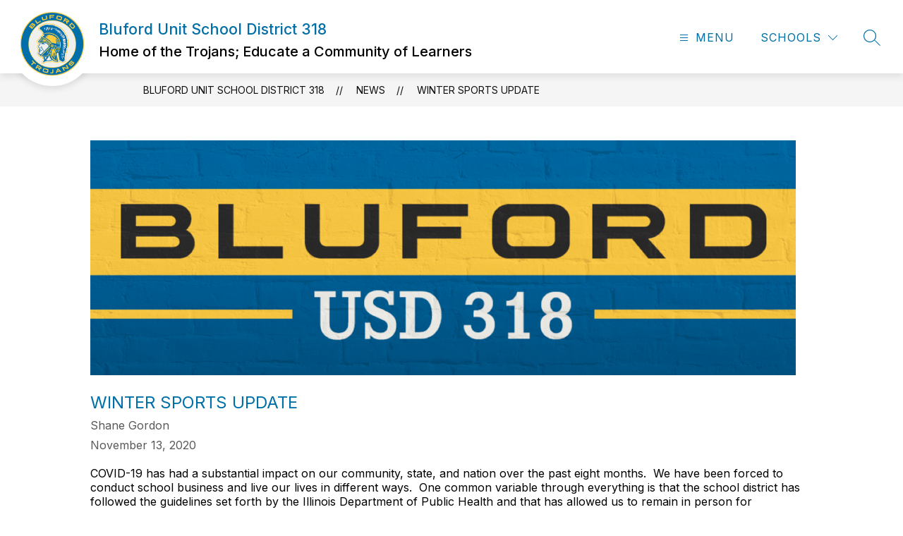

--- FILE ---
content_type: text/javascript
request_url: https://cmsv2-static-cdn-prod.apptegy.net/static_js/d7b03fda867af155928890137880ab09cc8e5c5f/_nuxt/Ml9AaixZ.js
body_size: 1310
content:
import{_ as M,s as F,u as H,az as n,o as T,c as U,x as B,aG as E,q as V,aH as w,a as R,a3 as W,e as g,d as u,f as j,b as q,M as b,l as x,g as a,h as z,t as p,L as G}from"./BBfozfhn.js";import O from"./B2ZRsjBK.js";import{c as J}from"./CFF0kyv0.js";import"./BwlEanlU.js";const K={id:"news-article"},Q={key:1,class:"page-container"},X={class:"page-container-item"},Y={key:0,class:"article-image"},Z=["alt","src"],ee={class:"article-info"},te={class:"title"},ae={class:"author"},se={class:"date"},ie={class:"article-content"},oe=["innerHTML"],ne=Object.assign({name:"NewsArticle"},{__name:"index",async setup(re){let r,_;const{$d:k,$axios:v,$t:$}=F(),s=H(),h=n(()=>s.state.globals),C=n(()=>s.state.domain),c=n(()=>s.state.pathPrefix),A=n(()=>s.state.customSections);T(()=>{U("news-article")});const{url:I,params:N}=s.getters.getNewsApi(v.defaults.baseURL),d=B().params.id,{data:m,error:l}=([r,_]=E(async()=>V(`article-${d}`,async()=>{const{data:e}=await v.get(`${I}/${d}`,{params:N,cache:{ignoreCache:!1}});return e.article})),r=await r,_(),r);if(!m.value&&l.value.statusCode)throw w({statusCode:l.value.statusCode||500,statusMessage:l.value.message||"Unexpected server error"});const P=h.value?.fallback_images?.find(e=>e.feature==="news")?.url||"";let o="";const i=m.value;i.cover_image?o=i.cover_image:s.getters.getSettings.newsFallbackImage?.url?o=s.getters.getSettings.newsFallbackImage.url:o=P;const S=J(o),y=`https://${C.value}${c.value}/article/${d}`;R({title:i.title,meta:[{hid:"og:type",vmid:"og:type",property:"og:type",content:"website"},{hid:"og:url",vmid:"og:url",property:"og:url",content:y},{hid:"og:title",vmid:"og:title",property:"og:title",content:i.title},{hid:"og:description",vmid:"og:description",property:"og:description",content:i.content_text,tagPriority:"critical"},{hid:"og:image",vmid:"og:image",property:"og:image",content:o,tagPriority:"critical"},{hid:"og:image:type",vmid:"og:image:type",property:"og:image:type",content:S,tagPriority:"critical"},{hid:"twitter:site",name:"twitter:site",content:y},{hid:"twitter:title",name:"twitter:title",content:i.title},{hid:"twitter:description",name:"twitter:description",content:i.content_text},{hid:"twitter:image",name:"twitter:image",content:o,tagPriority:"critical"}]});const t=n(()=>m.value||{});W(l,e=>{if(e)throw w({statusCode:e.value.response.status})});const D=n(()=>{const e=A.value.find(f=>f.type==="articles");return e?e.name:$("pages.news.sectionName")});function L(e){return e.published_at?k(e.published_at,{year:"numeric",month:"long",day:"numeric"}):""}return(e,f)=>(u(),g("div",K,[j(O,{crumbs:[{name:h.value.info.school_name,link:`${c.value}/`},{name:D.value,link:`${c.value}/news`},{name:b(x)(t.value.title),link:`${c.value}/article/${t.value.id}`}]},null,8,["crumbs"]),t.value?.content?(u(),g("div",Q,[a("div",X,[t.value.cover_image?(u(),g("div",Y,[a("img",{alt:t.value.image_description||t.value.title,src:t.value.cover_image,onerror:"style='display:none;'"},null,8,Z)])):z("",!0),a("div",ee,[a("h2",te,p(b(x)(t.value.title)),1),a("p",ae,p(t.value.author),1),a("p",se,p(L(t.value)),1)]),a("div",ie,[a("div",{innerHTML:t.value.content},null,8,oe)])])])):(u(),q(G,{key:0}))]))}}),me=M(ne,[["__scopeId","data-v-58bbfd61"]]);export{me as default};
//# sourceMappingURL=Ml9AaixZ.js.map
